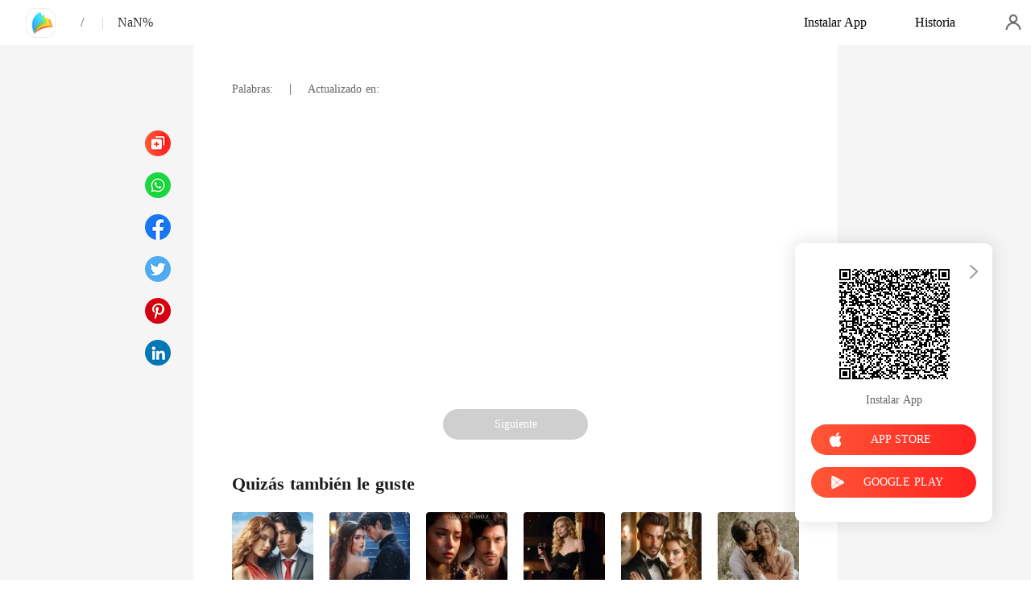

--- FILE ---
content_type: text/html; charset=utf-8
request_url: https://www.manobook.com/readBook/12760375/711072/Mi-ardiente-princesa
body_size: 21660
content:
<!doctype html>
<html data-n-head-ssr lang="es" dir="ltr" data-n-head="%7B%22lang%22:%7B%22ssr%22:%22es%22%7D,%22dir%22:%7B%22ssr%22:%22ltr%22%7D%7D">
<head prefix="og: http://ogp.me/ns# fb: http://ogp.me/ns/fb#" data-n-head="%7B%22prefix%22:%7B%22ssr%22:%22og:%20http://ogp.me/ns#%20fb:%20http://ogp.me/ns/fb#%22%7D%7D">
    <meta http-equiv="Expires" content="0"/>
    <meta http-equiv="Pragma" content="no-cache"/>
    <meta http-equiv="Cache-control" content="no-cache"/>
    <meta http-equiv="Cache" content="no-cache"/>
    <meta  charset="utf-8"/><meta  name="viewport" content="width=device-width, initial-scale=1.0, maximum-scale=1.0, minimum-scale=1.0, user-scalable=no"/><meta  name="keywords" content="undefined"/><meta  name="description" content=""/><meta  property="og:locale" content="es_ES"/><meta  property="og:type" content="book"/><meta  property="og:title" content="undefined"/><meta  property="og:description" content=""/><meta  property="og:url" content="https://www.manobook.com/readBook/12760375/711072/Mi-ardiente-princesa"/><meta  property="og:site_name" content="https://www.manobook.com"/><meta  property="og:image" content="undefined"/><meta  property="og:image:alt" content="undefined"/><meta  property="og:book:author" content="undefined"/><meta  property="og:book:release_date" content="undefined+00:00"/><link  rel="icon" type="image/x-icon" href="/favicon.ico"><link  rel="canonical" href="https://www.manobook.com/readBook/12760375/711072/"><link  rel="alternate" href="https://m.manobook.com/readBook/12760375/711072/" media="only screen and(max-width:640px)"><script  data-hid="gtm-script">if(!window._gtm_init){window._gtm_init=1;(function(w,n,d,m,e,p){w[d]=(w[d]==1||n[d]=='yes'||n[d]==1||n[m]==1||(w[e]&&w[e][p]&&w[e][p]()))?1:0})(window,navigator,'doNotTrack','msDoNotTrack','external','msTrackingProtectionEnabled');(function(w,d,s,l,x,y){w[x]={};w._gtm_inject=function(i){if(w.doNotTrack||w[x][i])return;w[x][i]=1;w[l]=w[l]||[];w[l].push({'gtm.start':new Date().getTime(),event:'gtm.js'});var f=d.getElementsByTagName(s)[0],j=d.createElement(s);j.async=true;j.src='https://www.googletagmanager.com/gtm.js?id='+i;f.parentNode.insertBefore(j,f);}})(window,document,'script','dataLayer','_gtm_ids','_gtm_inject')}</script><script  data-hid="google-tag-manager">!function(e,t,a,n,g){e[n]=e[n]||[],e[n].push({"gtm.start":(new Date).getTime(),event:"gtm.js"});var m=t.getElementsByTagName(a)[0],r=t.createElement(a);r.async=!0,r.src="https://www.googletagmanager.com/gtm.js?id=GTM-PWDLNZK",m.parentNode.insertBefore(r,m)}(window,document,"script","dataLayer")</script><script  data-hid="google-tag-manager-ldjson" type="application/ld+json">{"@context":"https://schema.org","@type":"WebSite","url":"https://www.manobook.com","potentialAction":[{"@type":"SearchAction","target":"https://www.manobook.com/searchHistory?keyword={search_term_string}","query-input":"required name=search_term_string"}]}</script><script  data-hid="google-tag-appinfo-ldjson" type="application/ld+json">{"@context":"https://schema.org","@type":"SoftwareApplication","name":"ManoBook","applicationCategory":"EntertainmentApplication","aggregateRating":{"@type":"AggregateRating","ratingValue":4.5,"ratingCount":142463},"offers":{"@type":"Offer","price":0}}</script><script  data-hid="ldjson-chapter-breadcrumb-schema" type="application/ld+json">{"@context":"https://schema.org","@type":"BreadcrumbList","itemListElement":[{"@type":"ListItem","position":1,"name":"Inicio","item":"https://www.manobook.com"},{"@type":"ListItem","position":2,"item":"https://www.manobook.com/Books/Hombres/"},{"@type":"ListItem","position":3,"item":"https://www.manobook.com/bookDetail/undefined//"},{"@type":"ListItem","position":4,"name":"","item":"https://www.manobook.com/readBook/undefined/undefined/"}]}</script><script  data-hid="ldjson-chapter-schema" type="application/ld+json">{"@context":"https://schema.org","@type":["Article","Chapter"],"@id":"https://www.manobook.com/readBook/undefined/undefined/","name":"","headline":"","pageStart":1,"pageEnd":1,"inLanguage":"sp","author":{"@type":"Person"},"url":"https://www.manobook.com/readBook/undefined/undefined/","isPartOf":{"@id":"https://www.manobook.com/bookDetail/undefined//","@type":"Book","author":{"@type":"Person"},"publisher":{"@type":"Organization","name":"ManoBook","url":"https://www.manobook.com"}}}</script><link rel="preload" href="/_cd/e901ef7.js" as="script"><link rel="preload" href="/_cd/6ae13ae.js" as="script"><link rel="preload" href="/_cd/css/d4d0a47.css" as="style"><link rel="preload" href="/_cd/495d969.js" as="script"><link rel="preload" href="/_cd/css/90cf23b.css" as="style"><link rel="preload" href="/_cd/7f74b1f.js" as="script"><link rel="preload" href="/_cd/css/81a8590.css" as="style"><link rel="preload" href="/_cd/c56d02e.js" as="script"><link rel="preload" href="/_cd/dd4f731.js" as="script"><link rel="stylesheet" href="/_cd/css/d4d0a47.css"><link rel="stylesheet" href="/_cd/css/90cf23b.css"><link rel="stylesheet" href="/_cd/css/81a8590.css">
    <meta name="p:domain_verify" content="bddbabbe37ebf7eeddc05e449033573a"/>
    <script>var g_environment={ASPNETCORE_ENVIRONMENT:"pro",langenv:"sp"};!function(o){var e;if("function"==typeof define&&define.amd&&(define(o),e=!0),"object"==typeof exports&&(module.exports=o(),e=!0),!e){var i=window.Cookies,n=window.Cookies=o();n.noConflict=function(){return window.Cookies=i,n}}}((function(){function o(){for(var o=0,e={};o<arguments.length;o++){var i=arguments[o];for(var n in i)e[n]=i[n]}return e}function e(o){return o.replace(/(%[0-9A-Z]{2})+/g,decodeURIComponent)}return function i(n){function t(){}function c(e,i,c){if("undefined"!=typeof document){"number"==typeof(c=o({path:"/"},t.defaults,c)).expires&&(c.expires=new Date(1*new Date+864e5*c.expires)),c.expires=c.expires?c.expires.toUTCString():"";try{var r=JSON.stringify(i);/^[\{\[]/.test(r)&&(i=r)}catch(o){}i=n.write?n.write(i,e):encodeURIComponent(String(i)).replace(/%(23|24|26|2B|3A|3C|3E|3D|2F|3F|40|5B|5D|5E|60|7B|7D|7C)/g,decodeURIComponent),e=encodeURIComponent(String(e)).replace(/%(23|24|26|2B|5E|60|7C)/g,decodeURIComponent).replace(/[\(\)]/g,escape);var a="";for(var s in c)c[s]&&(a+="; "+s,!0!==c[s]&&(a+="="+c[s].split(";")[0]));return document.cookie=e+"="+i+a}}function r(o,i){if("undefined"!=typeof document){for(var t={},c=document.cookie?document.cookie.split("; "):[],r=0;r<c.length;r++){var a=c[r].split("="),s=a.slice(1).join("=");i||'"'!==s.charAt(0)||(s=s.slice(1,-1));try{var d=e(a[0]);if(s=(n.read||n)(s,d)||e(s),i)try{s=JSON.parse(s)}catch(o){}if(t[d]=s,o===d)break}catch(o){}}return o?t[o]:t}}return t.set=c,t.get=function(o){return r(o,!1)},t.getJSON=function(o){return r(o,!0)},t.remove=function(e,i){c(e,"",o(i,{expires:-1}))},t.defaults={},t.withConverter=i,t}((function(){}))})),Cookies.set("env",g_environment.ASPNETCORE_ENVIRONMENT),Cookies.set("lang",g_environment.langenv);var LANG=g_environment.langenv,ENV=g_environment.ASPNETCORE_ENVIRONMENT,ua="",ipad="",isIphone="",isAndroid="",isMobile="",hostList={ft:{pc:"www.cdreader.com",h5:"mob.cdreader.com"},en:{pc:"www.moboreader.com",h5:"m.moboreader.com"},sp:{pc:"www.manobook.com",h5:"m.manobook.com"},pt:{pc:"www.lera.mobi",h5:"m.lera.mobi"},fr:{pc:"www.kifflire.com",h5:"m.kifflire.com"},ru:{pc:"www.litradnovie.com",h5:"m.litradnovie.com"},jp:{pc:"www.soukainovel.com",h5:"m.soukainovel.com"},id:{pc:"www.bakisah.com",h5:"m.bakisah.com"},th:{pc:"www.meghabook.com",h5:"m.meghabook.com"}},FIRST_ZONE=["cdreader.com","moboreader.com","manobook.com","lera.mobi","kifflire.com","litradnovie.com","soukainovel.com","bakisah.com","meghabook.com"];try{if(isIphone=!(ipad=(ua=navigator.userAgent).match(/(iPad).*OS\s([\d_]+)/))&&ua.match(/(iPhone\sOS)\s([\d_]+)/),isAndroid=ua.match(/(Android)\s+([\d.]+)/),isMobile=isIphone||isAndroid,"micromessenger"==window.navigator.userAgent.toLowerCase().match(/MicroMessenger/i)){let o={win:!1,mac:!1},e=navigator.platform;o.win=0==e.indexOf("Win"),o.mac=0==e.indexOf("Mac"),isMobile=!(o.win||o.mac)}if(console.log("window.location.host",isMobile,isMobile?hostList[LANG].h5:hostList[LANG].pc,window.location.host),FIRST_ZONE.includes(window.location.host)){const o=isMobile?hostList[LANG].h5:hostList[LANG].pc,e=window.location.href.replace(window.location.host,o);window.location.href=e}if(isMobile&&-1===window.location.href.indexOf("client_proid")){let o=window.location.href,e=!1;(ENV.includes("dev")||ENV.includes("test")||ENV.includes("stage"))&&(window.location.href.includes("officialwebsitec1pc")&&(e=!0),o=window.location.href.replace("officialwebsitec1pc","officialwebsitec1mobile")),"pro"===ENV&&(window.location.href.includes(hostList[LANG].pc)&&(e=!0),o=window.location.href.replace(hostList[LANG].pc,hostList[LANG].h5)),-1===window.location.host.indexOf("192.168")&&e?window.location.href=o:console.log("url",o)}}catch(o){}var htmlDom=document.getElementsByTagName("html")[0];htmlDom.style.fontSize="100px",document.addEventListener("gesturestart",(function(o){o.preventDefault()}))</script>
</head>
<body >
<noscript  data-hid="gtm-noscript" data-pbody="true"></noscript><div data-server-rendered="true" id="__cd"><div class="loading-page" style="display:none;" data-v-73dd17ae><canvas id="canvas" data-v-73dd17ae></canvas></div><div id="__layout"><div oncopy="return false;" class="index read-container" data-v-19551836><div class="header" data-v-19551836><div class="header-box flex-ac-js" data-v-19551836><div class="left-box flex-ac" data-v-19551836><a href="/" target="_self" class="flex-ac-jc nuxt-link-active" data-v-19551836><img alt="img" src="/_cd/img/logo.ee0cd91.png" class="logoImg" data-v-19551836></a> <a target="_blank" href="/bookDetail/undefined/" class="bookName underline ellipsis" data-v-19551836></a> <span data-v-19551836> / </span> <span class="bookChapter ellipsis" data-v-19551836></span> <span class="bookPercent-line" data-v-19551836>|</span> <span class="bookPercent" data-v-19551836>NaN%</span></div> <div class="right-box flex-ac" data-v-19551836><div class="header-item ellipsis" data-v-19551836>Instalar App</div> <div class="header-item ellipsis" data-v-19551836>
          Historia
        </div> <div class="user-box" data-v-19551836></div></div></div></div> <div style="height: 0.56rem" data-v-19551836></div> <!----> <div class="chapter" data-v-19551836><!----> <style data-v-19551836>
      
    </style> <div class="chapter-msg lock-chapter" data-v-19551836><h2 class="chapter-name" data-v-19551836></h2> <div data-v-19551836><span class="chapter-word" data-v-19551836>Palabras: </span>
           |   
        <span class="chapter-time" data-v-19551836>Actualizado en: </span></div> <div class="chapter-content lock-chapter" data-v-19551836><div data-v-19551836></div></div> <!----> <!----> <!----> <div class="flex-ac-jc" style="margin-top: 0.5rem" data-v-19551836><!----> <!----> <div class="chapter-btn" style="background-color: #cfcfcf" data-v-19551836>
          Siguiente
        </div></div> <div class="like-box" data-v-19551836><h2 class="like-title" data-v-19551836>Quizás también le guste</h2> <div class="like-items flex" data-v-19551836><div class="like-item" data-v-19551836><a href="/bookDetail/19449375/Moderno/El-amor-despu%C3%A9s-del-divorcio" data-v-19551836><div class="lazy-image book-img imgHover" data-v-7919aefc data-v-19551836><img src="https://cos-spres.cdreader.com/site-375(new)/0/19449/coverbig.jpg?v=c3bb45cd2d3b85cd52f967ab6e1228c0" alt="El amor después del divorcio" class="real-image" data-v-7919aefc> <div data-v-7919aefc></div></div> <h3 class="i-title ellipsis--l2" data-v-19551836>El amor después del divorcio</h3></a> <a target="_blank" href="/author/Nert-Stiefez-39132124" class="i-classify" data-v-19551836>Nert Stiefez</a></div><div class="like-item" data-v-19551836><a href="/bookDetail/14860375/Moderno/Los-secretos-de-la-esposa-abandonada" data-v-19551836><div class="lazy-image book-img imgHover" data-v-7919aefc data-v-19551836><img src="https://cos-spres.cdreader.com/site-375(new)/0/14860/coverbig.jpg?v=d39a908cb8dc32c5441527ac37bd5c72" alt="Los secretos de la esposa abandonada" class="real-image" data-v-7919aefc> <div data-v-7919aefc></div></div> <h3 class="i-title ellipsis--l2" data-v-19551836>Los secretos de la esposa abandonada</h3></a> <a target="_blank" href="/author/Grover-Bontempo-39132124" class="i-classify" data-v-19551836>Grover Bontempo</a></div><div class="like-item" data-v-19551836><a href="/bookDetail/13103375/Romance/La-Desheredada-de-la-Familia" data-v-19551836><div class="lazy-image book-img imgHover" data-v-7919aefc data-v-19551836><img src="https://cos-spres.cdreader.com/site-375(new)/0/13103/coverbig.jpg?v=cd99694b2c7ad08866bec034a76debdd" alt="La Desheredada de la Familia " class="real-image" data-v-7919aefc> <div data-v-7919aefc></div></div> <h3 class="i-title ellipsis--l2" data-v-19551836>La Desheredada de la Familia </h3></a> <a target="_blank" href="/author/Nieves-G%C3%B3mez--132706107" class="i-classify" data-v-19551836>Nieves Gómez </a></div><div class="like-item" data-v-19551836><a href="/bookDetail/18852375/Moderno/EXESPOSA-DESECHADA-Renaciendo-de-las-cenizas" data-v-19551836><div class="lazy-image book-img imgHover" data-v-7919aefc data-v-19551836><img src="https://cos-spres.cdreader.com/site-375(new)/0/18852/coverbig.jpg?v=e3b6ea68da1ef9792f2a0db20a68a7c1" alt="EXESPOSA DESECHADA: Renaciendo de las cenizas" class="real-image" data-v-7919aefc> <div data-v-7919aefc></div></div> <h3 class="i-title ellipsis--l2" data-v-19551836>EXESPOSA DESECHADA: Renaciendo de las cenizas</h3></a> <a target="_blank" href="/author/Annypen-133121270" class="i-classify" data-v-19551836>Annypen</a></div><div class="like-item" data-v-19551836><a href="/bookDetail/20593375/Moderno/La-diva-inalcanzable-que-dej%C3%B3-su-mundo-en-ruinas" data-v-19551836><div class="lazy-image book-img imgHover" data-v-7919aefc data-v-19551836><img src="https://cos-spres.cdreader.com/site-375(new)/0/20593/coverbig.jpg?v=bb5d904df517b235f58004ff6102121b" alt="La diva inalcanzable que dejó su mundo en ruinas" class="real-image" data-v-7919aefc> <div data-v-7919aefc></div></div> <h3 class="i-title ellipsis--l2" data-v-19551836>La diva inalcanzable que dejó su mundo en ruinas</h3></a> <a target="_blank" href="/author/Miles-Frost-114199368" class="i-classify" data-v-19551836>Miles Frost</a></div><div class="like-item" data-v-19551836><a href="/bookDetail/5847375/Moderno/Amor-Ardiente-Nunca-Nos-Separaremos" data-v-19551836><div class="lazy-image book-img imgHover" data-v-7919aefc data-v-19551836><img src="https://cos-spres.cdreader.com/site-375(new)/0/5847/coverbig.jpg?v=5c9883fd6eb7f848c5d5535528f2a68e" alt="Amor Ardiente: Nunca Nos Separaremos" class="real-image" data-v-7919aefc> <div data-v-7919aefc></div></div> <h3 class="i-title ellipsis--l2" data-v-19551836>Amor Ardiente: Nunca Nos Separaremos</h3></a> <a target="_blank" href="/author/Alex-39132124" class="i-classify" data-v-19551836>Alex</a></div></div></div></div></div> <div class="catalog" data-v-19551836><div class="catalogLoading flex-ac-jc" data-v-19551836><!----></div> <div class="catalog-header" data-v-19551836><img alt="img" src="[data-uri]" class="catalog-close" data-v-19551836> <h3 class="catalog-title" data-v-19551836>
        Contenido
      </h3></div> <div class="catalog-list" data-v-19551836> <div style="height: 0.72rem" data-v-19551836></div></div> <div class="catalog-page" data-v-19551836><img alt="img" src="/_cd/img/left.497baff.png" class="next left" data-v-19551836> <div data-v-19551836><input type="text" value="1" class="pageNum" data-v-19551836>  /  NaN
      </div> <img alt="img" src="[data-uri]" class="prev right" data-v-19551836></div></div> <div class="slider-bar" data-v-19551836><a href="/readBook/12760375/undefined" class="slider-item flex-ac-jc disabled" data-v-19551836><span class="slider-item-top" data-v-19551836></span></a> <div class="slider-item flex-ac-jc" data-v-19551836><span class="slider-item-catalog" data-v-19551836></span></div> <a href="/readBook/12760375/undefined" class="slider-item flex-ac-jc disabled" data-v-19551836><span class="slider-item-bottom" data-v-19551836></span></a></div> <div class="download" style="right:48px;" data-v-36432a60 data-v-19551836><img src="[data-uri]" alt class="QRCode" data-v-36432a60> <div class="download-txt" data-v-36432a60>Instalar App</div> <div class="apple-btn btn isClick" data-v-36432a60><img src="[data-uri]" alt="icon" data-v-36432a60> <span data-v-36432a60>APP STORE</span></div> <div class="google-btn btn isClick" data-v-36432a60><img src="/_cd/img/google.469ce25.png" alt="icon" data-v-36432a60> <span data-v-36432a60>GOOGLE PLAY</span></div> <img src="[data-uri]" class="closeIcon" data-v-36432a60></div> <div class="pageLoading flex-ac-jc" style="display:none;" data-v-19551836><!----></div></div></div></div><script>window.__CD__=(function(a,b,c,d,e,f,g,h,i,j,k,l,m,n,o,p,q,r,s,t,u,v,w,x,y,z,A,B,C,D,E,F,G,H,I,J,K,L,M,N,O,P,Q,R,S,T,U,V,W,X,Y,Z,_,$,aa,ab,ac,ad,ae,af,ag,ah,ai,aj,ak,al,am,an,ao,ap,aq,ar,as,at,au,av,aw,ax,ay,az,aA,aB,aC,aD,aE,aF,aG,aH,aI,aJ,aK,aL,aM,aN,aO,aP,aQ,aR,aS,aT,aU,aV,aW,aX,aY,aZ,a_,a$,ba,bb,bc,bd,be,bf,bg,bh,bi,bj,bk,bl,bm,bn,bo,bp,bq,br,bs,bt,bu,bv,bw,bx,by,bz,bA,bB,bC,bD,bE,bF,bG,bH,bI,bJ,bK,bL,bM,bN,bO,bP,bQ,bR,bS,bT,bU,bV,bW,bX,bY,bZ,b_,b$,ca,cb,cc,cd,ce,cf,cg,ch,ci,cj,ck,cl,cm,cn,co,cp,cq,cr,cs,ct,cu,cv,cw,cx,cy,cz,cA,cB,cC,cD,cE,cF,cG,cH,cI,cJ,cK,cL,cM,cN,cO,cP,cQ,cR,cS,cT,cU,cV,cW,cX,cY,cZ,c_,c$,da,db,dc,dd,de,df,dg,dh,di,dj,dk,dl,dm,dn,do0,dp,dq,dr,ds,dt,du,dv,dw,dx,dy,dz,dA,dB,dC,dD,dE,dF,dG,dH,dI,dJ,dK,dL,dM,dN,dO,dP,dQ,dR,dS,dT,dU,dV,dW,dX,dY,dZ,d_,d$,ea,eb,ec,ed,ee,ef,eg,eh,ei,ej,ek,el,em,en,eo,ep,eq,er,es,et,eu,ev,ew,ex,ey,ez,eA,eB,eC,eD,eE,eF){S.Author=T;S.Bonus_001=U;S.Completion_Bonus_001=V;S.Excellence_BONUS_01=W;S.Excellence_Bonus_001=X;S.FAQ_0111=Y;S.FullEditor=Z;S.H5_EditorRecom=_;S.H5_GuessLike=$;S.H5_HotBestBook=aa;S.H5_HotCoolBook=ab;S.HotNewBook=ac;S.Monthly_bonus_001=ad;S.Monthly_bonus_002=ae;S.MostSold=af;S.NanPin=ag;S.NvPin=ah;S.PinDao=ai;S.Prepayment_001=aj;S.Prepayment_002=ak;S.Prepayment_003=al;S.Signing_Bonus_001=am;S.TOP=an;S.TOP_UP_NOW=ao;S.Toprated=ap;S.UNLOCK_CHAPTERS_IN_BULK=n;S.Updated=aq;S.about=ar;S.all=as;S.all_the_following_chapters=at;S.authorWelfare=au;S.author_fogetsuccess_one=av;S.author_fogetsuccess_two=aw;S.auto_unlock=ax;S.balance=ay;S.be_author=az;S.bonus_0116=aA;S.bonus_0117=aB;S.bonus_0118=aC;S.bookList=aD;S.book_review=aE;S.booklist=o;S.booklist_recommend=aF;S.buy_success=aG;S.cancel=aH;S.chap_day=aI;S.chapter=p;S.chapterEnd=aJ;S.chapter_num=p;S.charts=q;S.checkEmailTip=aK;S.check_email=aL;S.check_email_tip=aM;S.clear_all=r;S.clear_allHistory=aN;S.clear_all_his=r;S.clicks=aO;S.coin=aP;S.coins=s;S.coins1=s;S.coins_freecoin=aQ;S.comment=aR;S.completed=aS;S.completedadventure=aT;S.completedadventure1=aU;S.completedantigo=a;S.completedantigo1=a;S.completedbillionaire=aV;S.completedbillionaire1=aW;S.completedbookh1=aX;S.completedbottom=aY;S.completedbottom1=aZ;S.completedfantasy=a_;S.completedfantasy1=a$;S.completedgame=a;S.completedgame1=a;S.completedhistoria=a;S.completedhistoria1=a;S.completedlgbt=ba;S.completedlgbt1=bb;S.completedmodern=bc;S.completedmodern1=bd;S.completedreborn=a;S.completedreborn1=a;S.completedromance=be;S.completedromance1=bf;S.completedrussialove=a;S.completedrussialove1=a;S.completedsf=a;S.completedsf1=a;S.completedsuspense=bg;S.completedsuspense1=bh;S.completedwerewolf=bi;S.completedwerewolf1=bj;S.completedwu=a;S.completedwu1=a;S.completedyoung=bk;S.completedyoung1=bl;S.conditions_of_service=bm;S.contact_us=bn;S.contents=bo;S.continue_reading=bp;S.cookiespopup=a;S.copy_tip=bq;S.copy_title=br;S.copyright_entryload=bs;S.copyright_entryload2=d;S.cost=t;S.cost1=t;S.create=bt;S.create_account=e;S.create_account1=e;S.create_account2=e;S.create_value=bu;S.daily=bv;S.daily_ranking=q;S.del_his_succ=bw;S.detail_drama_title=bx;S.down_tip=by;S.download_APP=bz;S.download_book=bA;S.download_privilege_tip=bB;S.download_tip=bC;S.edit_profile=bD;S.email=bE;S.email_resend=bF;S.email_send_success=bG;S.female=bH;S.for_authors=bI;S.forgot_password=bJ;S.freeOnApp=bK;S.free_coins=bL;S.free_h2=bM;S.free_title=bN;S.free_title_2=bO;S.gender=bP;S.genre=bQ;S.genre1=bR;S.genreH1title=bS;S.get_APP=bT;S.have_login=bU;S.help=u;S.history=d;S.home=H;S.hot=bV;S.hotArticleTitle=bW;S.hot_seo_desc=bX;S.hot_seo_keyword=bY;S.hot_seo_title=bZ;S.hot_tag=b_;S.hot_tag_list=b$;S["hotsearch-downloadbutton"]=ca;S["hotsearch-page-description"]=cb;S["hotsearch-popular-title"]=cc;S.hotsearchcall=cd;S.interested=ce;S.interview=cf;S.join_now=cg;S.join_us=ch;S.language=ci;S.language_settings=cj;S.latestArticleTitle=ck;S.latest_release1=cl;S.latest_update=cm;S.legal=cn;S.link=co;S.locked_chapter=cp;S.log_into=cq;S.log_out=cr;S.login_in=f;S.login_now=f;S.loosing_text=cs;S.male=ct;S.menu=cu;S.monthly=cv;S.more=cw;S.more_articles=cx;S.more_privileged_chapters=v;S.more_privileged_chapters1=v;S.more_tag=cy;S.most_read=cz;S.most_sold=cA;S.most_tipped=cB;S.my_center=w;S.new=x;S.new_notable=cC;S.next=cD;S.nickname=cE;S.noMore=cF;S.no_book=cG;S.no_bookDetail=cH;S.no_free_coins=cI;S.no_history=cJ;S.no_more_result=cK;S.no_record_of_purchase_history=cL;S.no_record_of_top_up=cM;S.no_results_search=cN;S.onLoading=cO;S.ongoing=cP;S.open=cQ;S.openTip=cR;S.or=cS;S.otherWorks=cT;S.otherWorksV2=cU;S.other_readers=cV;S.password=cW;S.play=cX;S.present_no_money=cY;S.press=cZ;S.press_h1_1=c_;S.press_h1_2=c$;S.press_h1_3=da;S.press_h1_4=db;S.press_h1_5=dc;S.press_news=dd;S.press_title_1=o;S.press_title_2=de;S.press_title_3=df;S.press_title_4=u;S.press_title_5=dg;S.pressidtitle=dh;S.previous=di;S.price=dj;S.privacy_policy=dk;S.proceed=a;S.protagonist=dl;S.pulling_text=dm;S.qa_haveanswer=dn;S.qa_keyword=do0;S.qa_tlq_title=dp;S.qa_tmb=dq;S.qa_trq_title=dr;S.qa_tvt_title=ds;S.qa_ymwtk_title=dt;S.qag_description=du;S.qag_keyword=dv;S.qag_title=dw;S.rather_not_say=dx;S.read_more=dy;S.read_now=y;S.read_now1=y;S.reading=d;S.reg_succeed=dz;S.related_searches=dA;S.released_on=dB;S.reset_password=dC;S.reset_tips=dD;S.resource=dE;S.right_email=dF;S.sales=dG;S.save=dH;S.search=dI;S.search_history=dJ;S.search_result=dK;S.search_result_hot=dL;S.search_result_hot_2=dM;S.search_result_hot_3=dN;S.send_reset_link=dO;S.send_tip=dP;S.shareto=dQ;S.shortstorytitle=dR;S.sign=dS;S.sign_in_with_facebook=dT;S.sign_in_with_google=dU;S.sneak_preview=dV;S.status=x;S.tags=dW;S.tagsName=dX;S.title_facebook=F;S.title_twitter=G;S.to_app_see_more=dY;S.today=dZ;S.today_at=d_;S.top_up=z;S.top_up1=z;S.top_up_record=d$;S.top_up_via_App=ea;S.top_up_via_website=eb;S.trending=ec;S.unlock_chapters_in_bulk=n;S.unlock_this_chapter=ed;S.unlock_toast=ee;S.unlocked_chapters=A;S["unlocked_chapters-2"]=A;S.upload_profile_photo=ef;S.user_login_1=f;S.verification_succeed=eg;S.via_app_store=eh;S.via_google_paly=ei;S.views=ej;S.wallet=w;S.weekly=ek;S.word_count=el;S.you_might_like=em;S.zzfl1=en;S.zzfl10=eo;S.zzfl11=ep;S.zzfl2=eq;S.zzfl3=er;S.zzfl4=es;S.zzfl5=et;S.zzfl6=eu;S.zzfl7=ev;S.zzfl8=ew;S.zzfl9=ex;S.zzfl_910_1=a;S.zzfl_910_2=a;return {layout:"default",data:[{languageKey:i,rankBookList:[{bookId:19449375,rankNumber:"7k",title:"El amor después del divorcio",img:"https:\u002F\u002Fcos-spres.cdreader.com\u002Fsite-375(new)\u002F0\u002F19449\u002Fcoverorgin.jpg?v=c3bb45cd2d3b85cd52f967ab6e1228c0",subTitleIcon:"\u003Cicon href='https:\u002F\u002Fupimg.manobook.net\u002FresourceSp\u002Fhot24.png'\u002F\u003E7k",introduce:"Madison era la secretaria de Lorenzo. Ella se encargaba de cada aspecto de su vida, desde sus asuntos personales hasta las transacciones comerciales. \n\r\nTodos pensaban que solo era una secretaria demasiado entusiasta. Sin que ellos lo supieran, en realidad era su esposa desde hacía tres años. \n\r\nMadison era consciente de que Lorenzo no la amaba. Él tenía a otra mujer en su corazón desde hacía mucho tiempo. \n\r\nDesesperada por su amor, hizo lo indecible por parecerse a la mujer que él amaba y, en el proceso, se perdió a sí misma. Aun así, mantenía la esperanza de que él se enamorara de ella. \n\r\nUn día, Lorenzo se encontró con alguien que tenía un parecido asombroso con la mujer que se había ganado su corazón. Pronto comenzó a cortejarla. \n\r\nEso fue el colmo para Madison, quien firmó el acuerdo de divorcio y dijo: \"Separémonos. Con esto, finalmente podrás estar con quien realmente amas\". \n\r\nPero ese no fue el final para ellos, sino el comienzo de lo que el destino les tenía reservado...",updateInfo:"Autor: Nert Stiefez",star:c,cName:g,href:"ndaction:readbyte(https:\u002F\u002Fapi.manobook.net\u002Fapi.aspx?actionid=8001&id=19449375&restype=5&dstat=9999097.)",imgType:b,showType:b,isRecommend:b,rightModel:b,maskImg:a,author:"Nert Stiefez",authorId:C,wordCount:b,bookType:b,isSearch:b,websiteData:{cid:h,readNum:"103.9k",chapterNum:320,firstChapterId:1124076,tagList:[{tagName:I,tagId:J},{tagName:j,tagId:k},{tagName:"Matrimonio por contrato",tagId:500376},{tagName:"Secretario",tagId:500393},{tagName:l,tagId:m}]}},{bookId:14860375,rankNumber:"26k",title:"Los secretos de la esposa abandonada",img:"https:\u002F\u002Fcos-spres.cdreader.com\u002Fsite-375(new)\u002F0\u002F14860\u002Fcoverorgin.jpg?v=d39a908cb8dc32c5441527ac37bd5c72",subTitleIcon:"\u003Cicon href='https:\u002F\u002Fupimg.manobook.net\u002FresourceSp\u002Fhot24.png'\u002F\u003E26k",introduce:"Durante sus tres años de matrimonio con Colton, Allison ocultó su verdadera identidad y se esforzó de todo corazón para apoyarlo. Sin embargo, fue traicionada y abandonada por su esposo infiel.\n\n\n\nDesanimada, ella se propuso redescubrir su verdadero yo: una perfumista de talento, el cerebro de una famosa agencia de inteligencia y la heredera de una red secreta de hackers.\n\n\n\nAl darse cuenta de sus errores, Colton expresó su arrepentimiento: \"Sé que metí la pata. Por favor, dame otra oportunidad\".\n\n\n\nSin embargo, Kellan, un magnate que se suponía que era discapacitado, se levantó de su silla de ruedas, tomó la mano de Allison y se burló desdeñosamente: \"¿Quieres que te acepte de nuevo? Sigue soñando\".",updateInfo:"Autor: Grover Bontempo",star:c,cName:g,href:"ndaction:readbyte(https:\u002F\u002Fapi.manobook.net\u002Fapi.aspx?actionid=8001&id=14860375&restype=5&dstat=9999039.)",imgType:b,showType:b,isRecommend:b,rightModel:b,maskImg:a,author:"Grover Bontempo",authorId:C,wordCount:b,bookType:b,isSearch:b,websiteData:{cid:h,readNum:"2.6M",chapterNum:636,firstChapterId:855539,tagList:[{tagName:I,tagId:J},{tagName:j,tagId:k},{tagName:"Múltiples identidades",tagId:453375},{tagName:"Relación de una noche",tagId:500377},{tagName:l,tagId:m}]}},{bookId:13103375,rankNumber:"69k",title:"La Desheredada de la Familia ",img:"https:\u002F\u002Fcos-spres.cdreader.com\u002Fsite-375(new)\u002F0\u002F13103\u002Fcoverorgin.jpg?v=cd99694b2c7ad08866bec034a76debdd",subTitleIcon:"\u003Cicon href='https:\u002F\u002Fupimg.manobook.net\u002FresourceSp\u002Fhot24.png'\u002F\u003E69k",introduce:"Isabella Sinclair lleva el apellido de la segunda familia más rica y prestigiosa del país, pero solo eso. Su padre, fue desterrado de la prominente familia, por contraer matrimonio con su madre, una mujer de procedencia humilde. Razón por la cual, Isabella nunca ha tenido ningún contacto con la familia de su padre.\n\r\nCon apenas 22 años, Isabella se ha quedado sola y desamparada, viviendo en la calle, pues sus padres han muerto y el banco le ha quitado todo, debido a las deudas acumuladas.\n\r\nTodo el mundo de Isabella se ha desmoronado, cuando algo increíble sucede. Ella recibe una carta de parte de la familia de su padre, los adinerados Sinclair, invitándola a una singular reunión familiar, la cual se efectuará en un crucero de dos semanas. \n\r\nAl no tener un techo en el cual vivir, Isabella decide ir sin saber el giro que dará su vida durante este corto viaje, ¿Conocer a los Sinclair, significará su salvación o su perdición?\r\n",updateInfo:"Autor: Nieves Gómez ",star:c,cName:"Romance",href:"ndaction:readbyte(https:\u002F\u002Fapi.manobook.net\u002Fapi.aspx?actionid=8001&id=13103375&restype=5&dstat=9999022.)",imgType:b,showType:b,isRecommend:b,rightModel:b,maskImg:a,author:"Nieves Gómez ",authorId:"132706107",wordCount:b,bookType:b,isSearch:b,websiteData:{cid:20007,readNum:"1.1M",chapterNum:173,firstChapterId:726758,tagList:[{tagName:K,tagId:L},{tagName:"Amor forzado",tagId:341375},{tagName:j,tagId:k},{tagName:"Aristocracia",tagId:463375},{tagName:M,tagId:N},{tagName:"Dulce",tagId:500401},{tagName:"Dramático",tagId:500403},{tagName:l,tagId:m}]}},{bookId:18852375,rankNumber:"16k",title:"EXESPOSA DESECHADA: Renaciendo de las cenizas",img:"https:\u002F\u002Fcos-spres.cdreader.com\u002Fsite-375(new)\u002F0\u002F18852\u002Fcoverorgin.jpg?v=e3b6ea68da1ef9792f2a0db20a68a7c1",subTitleIcon:"\u003Cicon href='https:\u002F\u002Fupimg.manobook.net\u002FresourceSp\u002Fhot24.png'\u002F\u003E16k",introduce:"Camila Lewis era la hija olvidada, la esposa no amada, y la mujer que fue descartada como un trapo viejo. Traicionada por su esposo, rechazada por su propia familia y luego atacada prácticamente hasta la muerte por la hermana que le robó todo, desapareció sin dejar rastro. \n\r\nLa débil e ingenua Camila murió la noche en que su auto fue empujado fuera de aquel puente. \n\r\nUn año después, regresó como Camila Kane, más rica, más fría y más poderosa de lo que nadie podría haber imaginado. Armada con riqueza, inteligencia y sed de venganza, ya no era la mujer a la que todos pisotearon, sino un huracán que cambiaría la vida de sus agresores. \n\r\nSu exmarido suplicó su perdón, su malvada hermana vio cómo su vida se desmoronaba, y sus padres lamentaron el haberla dejado de lado. Camila no volvió por disculpas, sino para destruirlos. \n\r\nSin embargo, mientras sus enemigos caían a sus pies, quedó una pregunta: cuándo la venganza terminaría, ¿qué quedaría? \n\r\nUn misterioso millonario, Alexander Pierce, se cruzó en su camino, y le ofreció algo que creyó que había perdido para siempre: un futuro. ¿Pero podría una mujer que se reconstruyó desde el dolor aprender a amar de nuevo? \n\r\nRenació de las cenizas para destruir a aquellos que la traicionaron. Ahora, debía decidir si gobernaría sola... o si se abriría al amor de nuevo.",updateInfo:"Autor: Annypen",star:c,cName:g,href:"ndaction:readbyte(https:\u002F\u002Fapi.manobook.net\u002Fapi.aspx?actionid=8001&id=18852375&restype=5&dstat=9999068.)",imgType:b,showType:b,isRecommend:b,rightModel:b,maskImg:a,author:"Annypen",authorId:"133121270",wordCount:b,bookType:b,isSearch:b,websiteData:{cid:h,readNum:"1.4M",chapterNum:211,firstChapterId:1089613,tagList:[{tagName:O,tagId:P},{tagName:"Traición",tagId:340375},{tagName:"Venganza",tagId:355375},{tagName:l,tagId:m},{tagName:"Protagonista Poderosa",tagId:500420}]}},{bookId:20593375,rankNumber:"20k",title:"La diva inalcanzable que dejó su mundo en ruinas",img:"https:\u002F\u002Fcos-spres.cdreader.com\u002Fsite-375(new)\u002F0\u002F20593\u002Fcoverorgin.jpg?v=bb5d904df517b235f58004ff6102121b",subTitleIcon:"\u003Cicon href='https:\u002F\u002Fupimg.manobook.net\u002FresourceSp\u002Fhot24.png'\u002F\u003E20k",introduce:"Su exmarido declaró: \"La persona que más admiraba era la piloto de carreras legendario\". \n\r\nElla esbozó una sonrisa burlona. \"Siento romperte la ilusión, pero esa era yo\". \n\r\nÉl dijo: \"¿Celosa porque gasté una fortuna en un joyero de renombre mundial para Violeta?\". \n\r\nElla soltó una carcajada desdeñosa. \"Qué casualidad, ese diseñador fue mi aprendiz\". \n\r\nÉl se mofó: \"Comprar una empresa al borde de la quiebra no te pondrá a mi altura. Despierta de una vez\". \n\r\nElla se encogió de hombros. \"Qué raro, acabo de mandar tu empresa a la bancarrota\". \n\r\nAtónito, él exclamó: \"Cariño, vuelve. Te amaré para siempre\". \n\r\nElla arrugó la nariz. \"Ni hablar. Guárdate tu amor de pacotilla\". \n\r\nLuego tomó del brazo de un magnate y se fue sin volver la vista.",updateInfo:"Autor: Miles Frost",star:c,cName:g,href:"ndaction:readbyte(https:\u002F\u002Fapi.manobook.net\u002Fapi.aspx?actionid=8001&id=20593375&restype=5&dstat=9999057.)",imgType:b,showType:b,isRecommend:b,rightModel:b,maskImg:a,author:"Miles Frost",authorId:"114199368",wordCount:b,bookType:b,isSearch:b,websiteData:{cid:h,readNum:"31.4k",chapterNum:308,firstChapterId:1205430,tagList:[]}},{bookId:5847375,rankNumber:"25k",title:"Amor Ardiente: Nunca Nos Separaremos",img:"https:\u002F\u002Fcos-spres.cdreader.com\u002Fsite-375(new)\u002F0\u002F5847\u002Fcoverorgin.jpg?v=5c9883fd6eb7f848c5d5535528f2a68e",subTitleIcon:"\u003Cicon href='https:\u002F\u002Fupimg.manobook.net\u002FresourceSp\u002Fhot24.png'\u002F\u003E25k",introduce:"Amar y ser amada es lo que toda mujer sueña. Sin embargo, lo único que Debbie quería era el divorcio. \n\nLlevaba tres años casada con Carlos, un joven multimillonario a quien ni siquiera había visto la cara.\n\nCuando por fin decidió poner fin a su irónico matrimonio e ir en busca de la felicidad verdadera, apareció su supuesto marido y le pidió que lo intentaran de nuevo. \n\nA partir de entonces, Carlos se sentía increíblemente atraído por el espíritu libre y salvaje de Debbie y se enamoró de ella. Él comenzaba a mimarla.  Poco a poco, lo que había entre ellos se iba a convirtiéndose en una atracción irrefrenable. \n\nEsto es una extraordinaria historia de amor donde descubrirá que, a veces, el amor no está muy lejos de cada uno de nosotros.",updateInfo:"Autor: Alex",star:c,cName:g,href:"ndaction:readbyte(https:\u002F\u002Fapi.manobook.net\u002Fapi.aspx?actionid=8001&id=5847375&restype=5&dstat=9999044.)",imgType:b,showType:b,isRecommend:b,rightModel:b,maskImg:a,author:"Alex",authorId:C,wordCount:b,bookType:b,isSearch:b,websiteData:{cid:h,readNum:"147.6M",chapterNum:1477,firstChapterId:358761,tagList:[{tagName:O,tagId:P},{tagName:"Adolescente",tagId:318375},{tagName:K,tagId:L},{tagName:"Familia complicada",tagId:357375},{tagName:j,tagId:k},{tagName:M,tagId:N}]}}],styles:a,styleLink:[],shareData:{env:D,lang:i,bookId:E,bookSeo:Q,bookDetail:R,path:"\u002FreadBook\u002F12760375\u002F711072\u002F"},shareTypes:["Whatsapp",F,G,"Pinterest","LinkedIn"],langTxt:S,chapterList:ey,chapterListAll:{"1":ey},percent:"NaN%",metaOgCode:[{property:"og:locale",content:"es_ES"},{property:"og:type",content:"book"},{property:"og:title",content:B},{property:"og:description",content:a},{property:"og:url",content:"https:\u002F\u002Fwww.manobook.com\u002FreadBook\u002F12760375\u002F711072\u002FMi-ardiente-princesa"},{property:"og:site_name",content:"https:\u002F\u002Fwww.manobook.com"},{property:"og:image",content:B},{property:"og:image:alt",content:B},{property:"og:book:author",content:B},{property:"og:book:release_date",content:"undefined+00:00"}],appName:ez,chapterMsg:{hasBuy:eA,currentChapterIndex:b},currentPage:1,chapterNum:NaN,bookMsg:R,isSpeedSowing:eA,bookId:E,chapterId:eB,headLink:[{rel:"canonical",href:"https:\u002F\u002Fwww.manobook.com\u002FreadBook\u002F12760375\u002F711072\u002F"},{rel:"alternate",href:"https:\u002F\u002Fm.manobook.com\u002FreadBook\u002F12760375\u002F711072\u002F",media:"only screen and(max-width:640px)"}],bookSeo:Q,readBookId:E,readBookChapterId:eB,lang:i,env:D,homeName:H,logoImg:"\u002F_cd\u002Fimg\u002Flogo.ee0cd91.png"}],fetch:{},error:eC,state:{lang:i,env:D,appName:ez,langTxt:S,configUrl:{UnLoginChapterCount:"15",FreeReadPercent:"30",AppDownUrl:eD,IOSDownUrl:"https:\u002F\u002Fapps.apple.com\u002Fapp\u002Fapple-store\u002Fid1436687796?pt=118830109&ct=officialsite&mt=8",AndDownUrl:eD,CreateUrl:"https:\u002F\u002Fauthor.manobook.com\u002F",RechargeUrl:"..\u002Fpay\u002Findex.html",youtubeUrl:"https:\u002F\u002Fwww.youtube.com\u002Fchannel\u002FUCsYsQHTk-891Prh3aP1RdnA",FBUrl:"https:\u002F\u002Fwww.facebook.com\u002FManoBook-209162673317699",amazonUrl:"https:\u002F\u002Fwww.amazon.com\u002FMano-Book\u002Fe\u002FB07N1HW3CZ",moboUrl:eE,manoUrl:eE,LeraUrl:"https:\u002F\u002Fwww.lera.mobi\u002F",KiffireUrl:"https:\u002F\u002Fwww.kifflire.com\u002F",termsUrl:"https:\u002F\u002Fweb.cdreader.com\u002Fsp\u002Ftermsofservice.html?client_proid=1003&mt=9",prvacyUrl:"https:\u002F\u002Fweb.cdreader.com\u002Fsp\u002FappPrivacyPolicy.html?client_proid=1003&mt=9",contactUrl:"https:\u002F\u002Fstaticpage-en.cdreader.com\u002FSP\u002Fcontact.html?client_proid=1003&mt=9",copyRightUrl:"https:\u002F\u002Fauthor.manobook.com\u002Fpc\u002Fcomplaints.html",bookDetailUrl:"https:\u002F\u002Fwww.manobook.com\u002FbookDetail.html",readBookUrl:"https:\u002F\u002Fwww.manobook.com\u002FreadBook.html",TwShareUrl:"https:\u002F\u002Ftwitter.com\u002Fshare",FbShareUrl:"https:\u002F\u002Fwww.facebook.com\u002Fsharer\u002Fsharer.php",BestSellingBookId:"0"},userInfo:{},showShortStoryMenu:eF,i18n:{routeParams:{}}},serverRendered:eF,routePath:"\u002FreadBook\u002F12760375\u002F711072\u002FMi-ardiente-princesa",config:{_app:{basePath:"\u002F",assetsPath:"\u002F_cd\u002F",cdnURL:eC}},__i18n:{langs:{sp:{Author:T,Bonus_001:U,Completion_Bonus_001:V,Excellence_BONUS_01:W,Excellence_Bonus_001:X,FAQ_0111:Y,FullEditor:Z,H5_EditorRecom:_,H5_GuessLike:$,H5_HotBestBook:aa,H5_HotCoolBook:ab,HotNewBook:ac,Monthly_bonus_001:ad,Monthly_bonus_002:ae,MostSold:af,NanPin:ag,NvPin:ah,PinDao:ai,Prepayment_001:aj,Prepayment_002:ak,Prepayment_003:al,Signing_Bonus_001:am,TOP:an,TOP_UP_NOW:ao,Toprated:ap,UNLOCK_CHAPTERS_IN_BULK:n,Updated:aq,about:ar,all:as,all_the_following_chapters:at,authorWelfare:au,author_fogetsuccess_one:av,author_fogetsuccess_two:aw,auto_unlock:ax,balance:ay,be_author:az,bonus_0116:aA,bonus_0117:aB,bonus_0118:aC,bookList:aD,book_review:aE,booklist:o,booklist_recommend:aF,buy_success:aG,cancel:aH,chap_day:aI,chapter:p,chapterEnd:aJ,chapter_num:p,charts:q,checkEmailTip:aK,check_email:aL,check_email_tip:aM,clear_all:r,clear_allHistory:aN,clear_all_his:r,clicks:aO,coin:aP,coins:s,coins1:s,coins_freecoin:aQ,comment:aR,completed:aS,completedadventure:aT,completedadventure1:aU,completedantigo:a,completedantigo1:a,completedbillionaire:aV,completedbillionaire1:aW,completedbookh1:aX,completedbottom:aY,completedbottom1:aZ,completedfantasy:a_,completedfantasy1:a$,completedgame:a,completedgame1:a,completedhistoria:a,completedhistoria1:a,completedlgbt:ba,completedlgbt1:bb,completedmodern:bc,completedmodern1:bd,completedreborn:a,completedreborn1:a,completedromance:be,completedromance1:bf,completedrussialove:a,completedrussialove1:a,completedsf:a,completedsf1:a,completedsuspense:bg,completedsuspense1:bh,completedwerewolf:bi,completedwerewolf1:bj,completedwu:a,completedwu1:a,completedyoung:bk,completedyoung1:bl,conditions_of_service:bm,contact_us:bn,contents:bo,continue_reading:bp,cookiespopup:a,copy_tip:bq,copy_title:br,copyright_entryload:bs,copyright_entryload2:d,cost:t,cost1:t,create:bt,create_account:e,create_account1:e,create_account2:e,create_value:bu,daily:bv,daily_ranking:q,del_his_succ:bw,detail_drama_title:bx,down_tip:by,download_APP:bz,download_book:bA,download_privilege_tip:bB,download_tip:bC,edit_profile:bD,email:bE,email_resend:bF,email_send_success:bG,female:bH,for_authors:bI,forgot_password:bJ,freeOnApp:bK,free_coins:bL,free_h2:bM,free_title:bN,free_title_2:bO,gender:bP,genre:bQ,genre1:bR,genreH1title:bS,get_APP:bT,have_login:bU,help:u,history:d,home:H,hot:bV,hotArticleTitle:bW,hot_seo_desc:bX,hot_seo_keyword:bY,hot_seo_title:bZ,hot_tag:b_,hot_tag_list:b$,"hotsearch-downloadbutton":ca,"hotsearch-page-description":cb,"hotsearch-popular-title":cc,hotsearchcall:cd,interested:ce,interview:cf,join_now:cg,join_us:ch,language:ci,language_settings:cj,latestArticleTitle:ck,latest_release1:cl,latest_update:cm,legal:cn,link:co,locked_chapter:cp,log_into:cq,log_out:cr,login_in:f,login_now:f,loosing_text:cs,male:ct,menu:cu,monthly:cv,more:cw,more_articles:cx,more_privileged_chapters:v,more_privileged_chapters1:v,more_tag:cy,most_read:cz,most_sold:cA,most_tipped:cB,my_center:w,new:x,new_notable:cC,next:cD,nickname:cE,noMore:cF,no_book:cG,no_bookDetail:cH,no_free_coins:cI,no_history:cJ,no_more_result:cK,no_record_of_purchase_history:cL,no_record_of_top_up:cM,no_results_search:cN,onLoading:cO,ongoing:cP,open:cQ,openTip:cR,or:cS,otherWorks:cT,otherWorksV2:cU,other_readers:cV,password:cW,play:cX,present_no_money:cY,press:cZ,press_h1_1:c_,press_h1_2:c$,press_h1_3:da,press_h1_4:db,press_h1_5:dc,press_news:dd,press_title_1:o,press_title_2:de,press_title_3:df,press_title_4:u,press_title_5:dg,pressidtitle:dh,previous:di,price:dj,privacy_policy:dk,proceed:a,protagonist:dl,pulling_text:dm,qa_haveanswer:dn,qa_keyword:do0,qa_tlq_title:dp,qa_tmb:dq,qa_trq_title:dr,qa_tvt_title:ds,qa_ymwtk_title:dt,qag_description:du,qag_keyword:dv,qag_title:dw,rather_not_say:dx,read_more:dy,read_now:y,read_now1:y,reading:d,reg_succeed:dz,related_searches:dA,released_on:dB,reset_password:dC,reset_tips:dD,resource:dE,right_email:dF,sales:dG,save:dH,search:dI,search_history:dJ,search_result:dK,search_result_hot:dL,search_result_hot_2:dM,search_result_hot_3:dN,send_reset_link:dO,send_tip:dP,shareto:dQ,shortstorytitle:dR,sign:dS,sign_in_with_facebook:dT,sign_in_with_google:dU,sneak_preview:dV,status:x,tags:dW,tagsName:dX,title_facebook:F,title_twitter:G,to_app_see_more:dY,today:dZ,today_at:d_,top_up:z,top_up1:z,top_up_record:d$,top_up_via_App:ea,top_up_via_website:eb,trending:ec,unlock_chapters_in_bulk:n,unlock_this_chapter:ed,unlock_toast:ee,unlocked_chapters:A,"unlocked_chapters-2":A,upload_profile_photo:ef,user_login_1:f,verification_succeed:eg,via_app_store:eh,via_google_paly:ei,views:ej,wallet:w,weekly:ek,word_count:el,you_might_like:em,zzfl1:en,zzfl10:eo,zzfl11:ep,zzfl2:eq,zzfl3:er,zzfl4:es,zzfl5:et,zzfl6:eu,zzfl7:ev,zzfl8:ew,zzfl9:ex,zzfl_910_1:a,zzfl_910_2:a}}}}}("",0,"5.0","Historia","Crear cuenta","Iniciar sesión","Moderno",20005,"sp","CEO",419375,"Arrogante\u002FDominante",500416,"Desbloquear por secciones","Lista de libros","Capítulo","Ranking","Borrar todos","Monedas","Pagará","Ayuda","Desbloquear Más Capítulos","Mi Cuenta","Estado","Leer ahora","Recargar","Libros Comprados",void 0,"39132124","pro","12760375","Facebook","Twitter","Inicio","Divorcio",371375,"Matromonio arreglado",338375,"Hermoso",497375,"Familia",308375,{},{},{},"Autor: ","\u003Cspan\u003E1.\u003C\u002Fspan\u003E Por cada uno de sus libros publicados, solo puede obtener un Premio de contrato y un Premio de libro completado. Un libro firmado debe definirse como completado dentro de los {0} meses posteriores a la conclusión del contrato.\u003Cbr\u002F\u003En\u003Cspan\u003E2.\u003C\u002Fspan\u003E Una vez que haya publicado {1} palabras en un libro firmado, al mes siguiente podrá participar en la obtención del Bono de Asistencia. Para obtener este bono, debe registrar su asistencia cada día publicando al menos 1000 palabras. Por cada uno de sus libros cuyos ingresos por lectura alcancen los umbrales determinados, puede reclamar hasta 3 Bonos de Asistencia.\u003Cbr\u002F\u003En\u003Cspan\u003E3.\u003C\u002Fspan\u003E Debe actualizar cada uno de sus libros que es objeto de dicho bono (se permiten 3 días de ausencia como máximo), si no registra su participación más de 3 veces durante un mes calendario, no podrá obtener el bono.\u003Cbr\u002F\u003En\u003Cspan\u003E4.\u003C\u002Fspan\u003E Si tiene varios libros nuevos firmados, puede solicitar el bono de actualización diaria para todos ellos siempre que su calidad de actualización cumpla con nuestros requisitos.\u003Cbr\u002F\u003En\u003Cspan\u003E5.\u003C\u002Fspan\u003E Si su libro genera ingresos por lectura acumulados que superan los umbrales especificados durante los {2} meses posteriores a la conclusión del contrato, puede ganar el Bono de excelencia, cuyo monto se determinará en consecuencia. Por cada uno de sus libros publicados, solo puede obtener un Bono de excelencia.\u003Cbr\u002F\u003En\u003Cspan\u003E6.\u003C\u002Fspan\u003E Después de que un libro se defina como completado dentro del plazo establecido, los bonos mencionados anteriormente se otorgarán durante los {3} meses siguientes. Si no se cumplen las condiciones de ciertos bonos, no podrá obtener estos bonos.","a) El texto publicado debe contener al menos {0} palabras.\u003Cbr\u002F\u003Eb) Sus ingresos obtenidos por lectura deben alcanzar USD {1}.","Bono de excelencia","Sus ingresos por lectura acumulados durante {0} meses deben superar USD {1} a partir de la firma del contrato.","P+ ¿Hay algún requisito con respecto a la extensión del libro o el número de capítulos para firmar el contrato?{br}R+ Se sugiere que el número de palabras de su trabajo llegue a 10 000 y nos lo envíe después de completar al menos los primeros 10 capítulos. Esto ayudará al editor a comprender mejor su trabajo y recomendarlo a nuestros lectores.{{br}}P+ ¿Cómo obtengo el Bono de actualización diaria?{br}R+ a) Publicar al menos 50 000 palabras en un mes calendario después de recibir el Bono de contratación;\nb) Durante el mes, publique al menos 1000 palabras cada día de actualización(UTC+8) para generar un registro de actualización;\nc) Puede disfrutar de hasta 3 días de descanso sin publicar contenido;\nd. Sus ingresos obtenidos por lectura deben alcanzar los umbrales especificados.{{br}}P+ ¿Por cuánto tiempo puedo reclamar un bono de actualización diaria?{br}R+ Para mejorar la calidad de los trabajos, puede reclamar el bono de actualización diaria hasta 3 veces por sus libros exclusivos firmados durante este evento. {{br}}P+ Tengo un libro completo, que se puede publicar de una sola vez. ¿Puedo obtener el bono de actualización diaria?{br}R+ Puede ponerse en contacto con el editor. ¡Vamos a encontrar una solución individual para cada problema concreto!{{br}}P+ ¿Los libros exclusivos se benefician del reparto de ingresos?{br}R+ Sí, ciertamente.{{br}}P+ ¿Cómo puedo ver cuántas vistas tienen mis libros?{br}R+ Para ver el número de vistas de cada uno de sus libros, simplemente necesita iniciar sesión y haga clic en \"Mis libros\".","Libros Completados","Recomendado por jefe de redacción","Le puede gustar","Los títulos más vendidos","Más  vendidos","Nuevos Lanzamientos","a) Publicar 30.000 palabras para participar en este evento. nb) A partir del mes siguiente, publicar 50.000 palabras en un mes calendario. nc) Registre su participación todos los días durante un mes calendario (máximo 3 días de ausencia). nd) Sus ingresos por lectura deben alcanzar USD {0}\u002F{1}\u002F{2}.","a) Publicar 30 000 palabras para participar en este evento.\u003Cbr\u002F\u003Eb) A partir del mes siguiente, publicar 50 000 palabras en un mes calendario.\u003Cbr\u002F\u003Ec) Registre su participación todos los días durante un mes calendario (máximo 3 días de ausencia).\u003Cbr\u002F\u003Ed) Sus ingresos por lectura deben alcanzar USD {0}.","Top","Hombres","Mujeres","Canal","El ingreso acumulado de su anterior libro obtenido por lectura debe superar USD {1} en {0} meses a partir de la firma del contrato.","\u003Cspan\u003E1.\u003C\u002Fspan\u003E Este es un prepago de motivación que damos a los autores con los que ya hemos establecido cooperación. Si su libro ha funcionado de acuerdo con nuestras expectativas durante {0} meses después de firmar el acuerdo exclusivo, puede recibir un prepago al firmar un nuevo acuerdo exclusivo con nosotros.\u003Cbr\u002F\u003En\u003Cspan\u003E2.\u003C\u002Fspan\u003E Después de la conclusión del nuevo contrato, debe publicar un texto que contenga al menos 50 000 palabras y cuyo contenido debe ser aprobado por nuestro editor para recibir el prepago de motivación.\u003Cbr\u002F\u003En\u003Cspan\u003E3.\u003C\u002Fspan\u003E Solo cuando dicho libro genere ingresos superiores al monto del prepago de motivación que reciba, podrá obtener otros bonos relacionados con el libro.","Prepago de motivación","(a) El texto publicado debe contener al menos {0} palabras.\u003Cbr\u002F\u003Eb) El número de vistas en Manobook acumuladas durante {1} mes debe exceder {2}.","TOP","Comprar más Monedas","Mejor valorado","Actualizado","Acerca de","Todo","Todos los siguientes capítulos","Recompensas para los autores","¡El correo ha sido enviado! Por favor verifíquelo en su correo electrónico (",") y siga las instrucciones paso a paso para restablecer su contraseña.","Auto-descargar el próximo capítulo","Saldo: ","Conviértase en autor","Premio de contrato","Bono de actualización diaria","Bono de completación","Lista","Reseña de libro","Recomendaciones de la Lista de libros","La compra se ha realizado con éxito","Cancelar"," Cap.\u002FDía","Fin del capítulo","Por favor, inicie sesión en su cuenta de E-mail para verificar la cuenta.","Verificar su correo","Si no encuentra el correo indicado, le aconsejamos chequear otras bandejas, como el basurero.","¿Va a borrar todos los registros? Los registros eliminados no se pueden recuperar.","Más populares","Moneda","Monedas: {{userInfo.money}}  | Cupones: {userInfo.giftMoney}}"," calificaciones","Completado","Historias de Aventura","Más Libros de Aventura Completados","Historias de Multimillonario","Más Libros de Multimillonario Completados","Ranking de Libros Completados","Todos los Mejores Libros Completados","Ver Todos los Libros Completados","Mundo de Fantasía","Más Libros de Fantasía Completados","Top LGBT+","Más Libros de LGBT+ Completados","Amor Moderno","Más Libros de Moderno Completados","Romance Popular","Más Libros de Romance Completados","Top Suspense","Más Libros de Suspense Completados","Hombre Lobo Misterioso","Más Libros de Hombre Lobo Completados","Joven Para Siempre","Más Libros de Adulto Joven Completados","Condiciones de Servicio","Contactarnos","Contenido","Seguir leyendo","Copiado","Copiar","Quejas sobre Derechos de Autor","Crear","Cada Historia Suya Vale Mucho","Diario","Todos los registros se han borrado.","Drama Corto Popular","¡Descargar e instalar nuestra APP para disfrutar de más privilegios y leer más capítulos con antelación!","Instalar App","Descargar libro","¿Quiere más capítulos después de leer los capítulos diariamente actualizados? ¡Descargue la APP y para leer de antemano ahora!","Instalar App para leer más","Editar perfil","E-mail","Reenviar","Enviado con éxito","Mujer","Para autores","¿Se le olvidó su contraseña?","Gratis en la App","Cupones","Novela gratis por tiempo limitado","Gratis","Novela gratis","Sexo","Categoría","Género","Libros de {genre} para {gender}","Instalar APP","¿Ya tiene una cuenta?","HOT","Artículos Populares","Buscar {0} en ManoBook, libros relacionados con {1} para leer.","{0},{1}, novela, libro, ebook, historia, gratis, descargar, PDF","Leer {0} PDF gratis","Tags populares","Lista de etiquetas populares","Descarga el Libro en la App","Descubre libros relacionados con {0} en ManoBook. Lee más libros gratuitos sobre {1}.","Búsquedas populares","¡Léalo en Manobook ahora!","Aquí hay algunos enlaces para usted","Entrevista","Unirse Ahora","¡Venga!","Idioma","Español","Artículos Recientes","Recién lanzado:","Más Recientes","Avisos Legales","Referencias","Bloqueado","Iniciar sesión en ManoBook","Salir","Soltar ahora","Hombre","Librería","Mensual","Ver más","Más artículos","Más etiquetas","Más Populares","Más Vendidos","Más Calificados","Novedades Destacadas","Siguiente","Apodo","No hay mивs contenido","No hemos encontrado nada. Intente de nuevo con diferentes opciones de búsqueda.","¡Lo sentimos! No hay ningún resultado.","Aún no ha obtenido ningún Cupón","No hay ninguna historia de lectura. ¡Vaya a la\u003Cspan\u003E librería \u003C\u002Fspan\u003Ey empiece a leer!","No hay más resultados","No hay ningún registro de compra","No hay ningún registro de recarga","No hay resultados","Cargando...","En curso","Abrir","Obtenga su bonus en la App","o","Otras obras del autor","Otros libros de {author}","Quizás también le guste","Contraseña","Ver","No tienes suficientes monedas.Por favor, compre monedas primero!","Prensa","buenas novelas","reseñas de libros","entrevistas","ayuda","informes de noticias","noticias","Reseñas de libros","Entrevistas","Noticias","A los lectores también les gusta","Anterior","Gastos: ","Política de Privacidad","Protagonista","Deslice hacia abajo para ir al capítulo anterior","Hay 1 respuesta","{questions}, pregunta, respuesta, libro, {appname}, {questiongroup}","Preguntas más recientes","Libro(s) mencionado(s)","Preguntas relacionadas","Tags más vistos","Quizá le interese saber","Se puede hallar toda la información necesaria sobre {questiongroup} sin deambular por el APP. Aquí encontrará respuestas a preguntas frecuentes acerca de {questiongroup}.","{questiongroup}, preguntas frecuentes, FAQs, respuestas, {appname}","Preguntas más frecuentes sobre {questiongroup} - {appname}","Prefiero no decirlo","Leer más","¡Se ha registrado con éxito!","Búsquedas relacionadas","Actualizado en: ","Restablecer contraseña","Introduzca su E-mail y le enviaremos un correo electrónico con un enlace para restablecer su contraseña.","Recursos","El E-mail debe ser válido","Más vendidos","Guardar","Buscar","Búsquedas recientes"," resultados de -  ","\"{0}\" encontrado en ManoBook con {1} resultados...","\"{0}\" encontrado en {2} con {1} resultados...","Novelas más buscadas","Enviar un enclace","El enlace se ha mandado a su dirección de e-mail {email}, por favor verifique su correo para continuar el proceso de registración.","Compartir a","Cuentos Cortos","al iniciar sesión","Iniciar sesión con FaceBook","Iniciar sesión con Google","Desbloquear más capítulos con antelación","Tags","Novelas de {tag}","Ver más comentarios en la APP","Hoy","Hoy, a las ","Historial de Recargas","Recargado por APP","Recargado por página web","Búsquedas más frecuentes","Desbloquear este capítulo","Desbloqueado con éxito","Subir foto","La cuenta se ha verificado. ¡Inicie sesión ahora!","APP STORE","GOOGLE PLAY","Vistas","Semanal","Palabras:","Tal vez le gustaría leer:","Recompensas para los libros exclusivos","Empezar a escribir","Premios","Bono de contratación；Cualquiera que publique al menos 30.000 palabras puede disfrutarlo.","Bono de actualización diaria；Cualquiera que publique contenido nuevo todos los días (3 días libres al mes como máximo) y cuyo texto publicado al mes sea de al menos 50.000 palabras puede disfrutarlo.","Libros Populares","Bono de completación；Extensión del libro terminado；Bono；Palabras；Palabras o más","*Las recompensas solo son aplicables a los libros exclusivos firmados durante este evento.\u003Cbr \u002F\u003E*Crearemos una marca personal para los principales autores y administraremos sus páginas de redes sociales para ayudar a los autores y sus seguidores a establecer una buena relación.","En el último evento de premiación para los autores, hemos establecido estrechas relaciones de cooperación con muchos autores.\u003Cbr \u002F\u003E Les agradecemos la confianza depositada en nosotros. ¡Esperamos que más autores se unan a nosotros!","P+¿Hay algún requisito con respecto a la extensión del libro o el número de capítulos para firmar el contrato?\u003Cbr \u002F\u003ER+Se sugiere que el número de palabras de su trabajo llegue a 10.000 y nos lo envíe después de completar al menos los primeros 10 capítulos. Esto ayudará al editor a comprender mejor su trabajo y recomendarlo a nuestros lectores.\u003Cbr \u002F\u003E\u003Cbr \u002F\u003EP+¿Cómo obtengo el Bono de actualización diaria?\u003Cbr \u002F\u003ER+a. Publicar al menos 50.000 palabras en un mes calendario después de recibir el Bono de contratación;\u003Cbr\u002F\u003Eb. Durante el mes, publique al menos 1.000 palabras cada día de actualización para generar un registro de actualización (Nuestra plataforma tiene la función de \"Publicación retrasada\". Para obtener más información, comuníquese con su editor);\u003Cbr\u002F\u003Ec. Puede disfrutar de hasta 3 días de descanso sin publicar contenido.\u003Cbr \u002F\u003E\u003Cbr \u002F\u003EP+¿Por cuánto tiempo puedo reclamar un bono de actualización diaria?\u003Cbr \u002F\u003ER+Para mejorar la calidad de los trabajos, puede reclamar el bono de actualización diaria hasta 3 veces por sus libros exclusivos firmados durante este evento. (Para trabajos excepcionalmente largos, elaboraremos una solución individualizada, y usted puede comunicarse con el editor para más detalles)\u003Cbr \u002F\u003E\u003Cbr \u002F\u003EP+Tengo un libro completo, que se puede descargar de una sola vez. ¿Puedo obtener el bono de actualización diaria?\u003Cbr \u002F\u003ER+Puede ponerse en contacto con el editor. ¡Vamos a encontrar una solución individual para cada problema concreto!\u003Cbr \u002F\u003E\u003Cbr \u002F\u003EP+¿Los libros exclusivos se benefician del reparto de ingresos?\u003Cbr \u002F\u003ER+Sí, ciertamente.\u003Cbr \u002F\u003E\u003Cbr \u002F\u003EP+He conseguido el contrato publicando 30.000 palabras en la primera mitad del mes y me gustaría subir más contenido para los lectores. En este caso, ¿necesito publicar 50.000 palabras más para obtener el bono de actualización diaria?\u003Cbr \u002F\u003ER+No. El número de palabras se ajustará en consecuencia. Usted puede consultar al editor para más detalles.","FAQ ",Array(0),"ManoBook",false,"711072",null,"https:\u002F\u002Fplay.google.com\u002Fstore\u002Fapps\u002Fdetails?id=com.changdu.spainreader&referrer=utm_source%3Dofficialsite%26utm_medium%3Dofficialsite%26utm_term%3Dofficialsite%26utm_content%3Dofficialsite%26utm_campaign%3Dofficialsite","https:\u002F\u002Fwww.moboreader.net\u002F",true));</script/><script src="/_cd/e901ef7.js" defer></script><script src="/_cd/c56d02e.js" defer></script><script src="/_cd/dd4f731.js" defer></script><script src="/_cd/6ae13ae.js" defer></script><script src="/_cd/495d969.js" defer></script><script src="/_cd/7f74b1f.js" defer></script><noscript  data-body="true" data-hid="google-tag-manager-noscript"><iframe title="googletagmanager" src="https://www.googletagmanager.com/ns.html?id=GTM-PWDLNZK" height="0" width="0" style="display:none;visibility:hidden"></iframe></noscript>
</body>
<script>document.oncopy=function(){return!1},document.onmousedown=function(e){if(2==e.button)return!1},document.oncontextmenu=function(){return!1},document.body.ondragstart=function(){return!1},document.addEventListener("keydown",(function(e){(123===e.keyCode||e.ctrlKey&&e.shiftKey&&73===e.keyCode||e.ctrlKey&&e.shiftKey&&85===e.keyCode||e.ctrlKey&&(67===e.keyCode||85===e.keyCode))&&e.preventDefault()}))</script>
</html>
